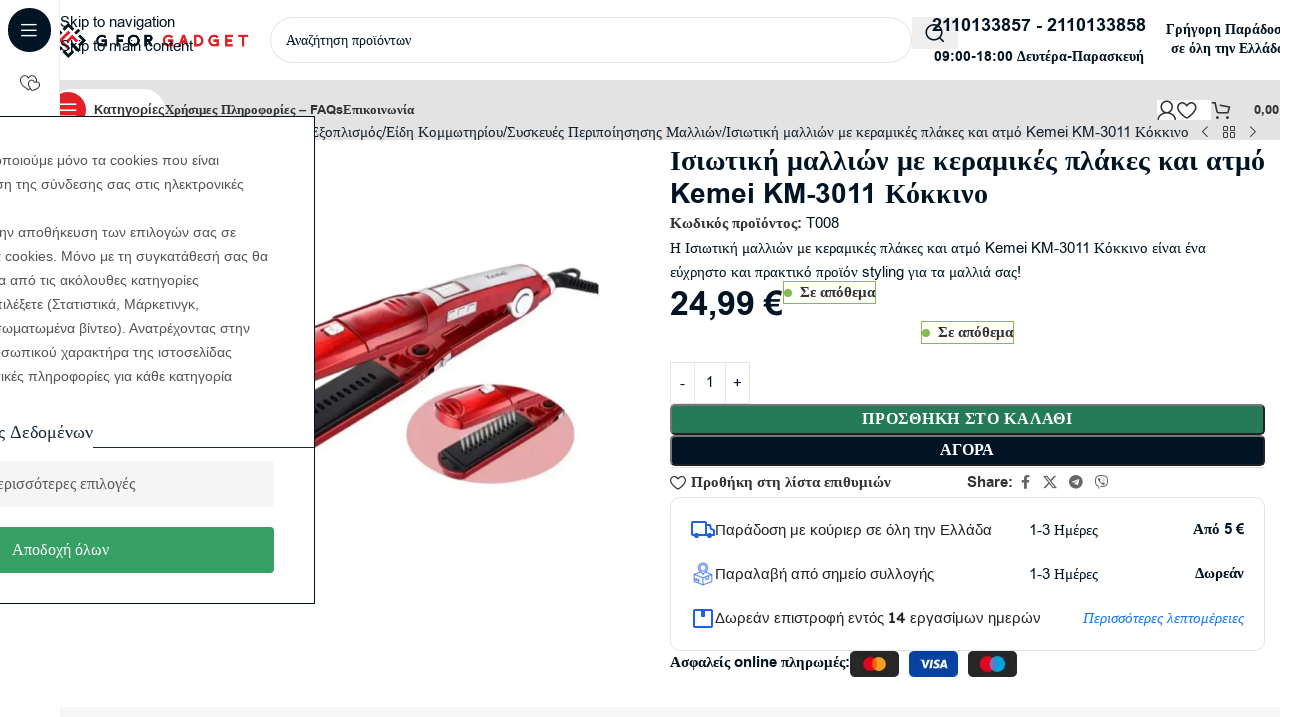

--- FILE ---
content_type: text/css
request_url: https://gforgadget.gr/wp-content/litespeed/css/619538cd7b9f1dce12df0a8f8222345a.css?ver=2345a
body_size: 520
content:
[data-pitooltip],.pitooltip{position:relative;cursor:pointer}[data-pitooltip]:before,[data-pitooltip]:after,.pitooltip:before,.pitooltip:after{position:absolute;visibility:hidden;-ms-filter:"progid:DXImageTransform.Microsoft.Alpha(Opacity=0)";filter:progid:DXImageTransform.Microsoft.Alpha(Opacity=0);opacity:0;-webkit-transition:opacity 0.2s ease-in-out,visibility 0.2s ease-in-out,-webkit-transform 0.2s cubic-bezier(.71,1.7,.77,1.24);-moz-transition:opacity 0.2s ease-in-out,visibility 0.2s ease-in-out,-moz-transform 0.2s cubic-bezier(.71,1.7,.77,1.24);transition:opacity 0.2s ease-in-out,visibility 0.2s ease-in-out,transform 0.2s cubic-bezier(.71,1.7,.77,1.24);-webkit-transform:translate3d(0,0,0);-moz-transform:translate3d(0,0,0);transform:translate3d(0,0,0);pointer-events:none}[data-pitooltip]:hover:before,[data-pitooltip]:hover:after,[data-pitooltip]:focus:before,[data-pitooltip]:focus:after,.pitooltip:hover:before,.pitooltip:hover:after,.pitooltip:focus:before,.pitooltip:focus:after{visibility:visible;-ms-filter:"progid:DXImageTransform.Microsoft.Alpha(Opacity=100)";filter:progid:DXImageTransform.Microsoft.Alpha(Opacity=100);opacity:1}.pitooltip:before,[data-pitooltip]:before{z-index:1001;border:6px solid #fff0;background:#fff0;content:""}.pitooltip:after,[data-pitooltip]:after{z-index:1000;padding:8px;width:160px;background-color:#000;background-color:hsl(0 0% 20% / .9);color:#fff;content:attr(data-pitooltip);font-size:14px;line-height:1.2}.pitooltip{display:inline-flex;width:20px;background:#ccc;text-align:center;margin-left:15px;border-radius:15px;height:20px;align-items:center;justify-content:center}[data-pitooltip]:before,[data-pitooltip]:after,.pitooltip:before,.pitooltip:after,.pitooltip-top:before,.pitooltip-top:after{bottom:100%;left:50%}[data-pitooltip]:before,.pitooltip:before,.pitooltip-top:before{margin-left:-6px;margin-bottom:-12px;border-top-color:#000;border-top-color:hsl(0 0% 20% / .9)}[data-pitooltip]:after,.pitooltip:after,.pitooltip-top:after{margin-left:-80px}[data-pitooltip]:hover:before,[data-pitooltip]:hover:after,[data-pitooltip]:focus:before,[data-pitooltip]:focus:after,.pitooltip:hover:before,.pitooltip:hover:after,.pitooltip:focus:before,.pitooltip:focus:after,.pitooltip-top:hover:before,.pitooltip-top:hover:after,.pitooltip-top:focus:before,.pitooltip-top:focus:after{-webkit-transform:translateY(-12px);-moz-transform:translateY(-12px);transform:translateY(-12px)}.pitooltip-left:before,.pitooltip-left:after{right:100%;bottom:50%;left:auto}.pitooltip-left:before{margin-left:0;margin-right:-12px;margin-bottom:0;border-top-color:#fff0;border-left-color:#000;border-left-color:hsl(0 0% 20% / .9)}.pitooltip-left:hover:before,.pitooltip-left:hover:after,.pitooltip-left:focus:before,.pitooltip-left:focus:after{-webkit-transform:translateX(-12px);-moz-transform:translateX(-12px);transform:translateX(-12px)}.pitooltip-bottom:before,.pitooltip-bottom:after{top:100%;bottom:auto;left:50%}.pitooltip-bottom:before{margin-top:-12px;margin-bottom:0;border-top-color:#fff0;border-bottom-color:#000;border-bottom-color:hsl(0 0% 20% / .9)}.pitooltip-bottom:hover:before,.pitooltip-bottom:hover:after,.pitooltip-bottom:focus:before,.pitooltip-bottom:focus:after{-webkit-transform:translateY(12px);-moz-transform:translateY(12px);transform:translateY(12px)}.pitooltip-right:before,.pitooltip-right:after{bottom:50%;left:100%}.pitooltip-right:before{margin-bottom:0;margin-left:-12px;border-top-color:#fff0;border-right-color:#000;border-right-color:hsl(0 0% 20% / .9)}.pitooltip-right:hover:before,.pitooltip-right:hover:after,.pitooltip-right:focus:before,.pitooltip-right:focus:after{-webkit-transform:translateX(12px);-moz-transform:translateX(12px);transform:translateX(12px)}.pitooltip-left:before,.pitooltip-right:before{top:3px}.pitooltip-left:after,.pitooltip-right:after{margin-left:0;margin-bottom:-16px}

--- FILE ---
content_type: text/css
request_url: https://gforgadget.gr/wp-content/litespeed/css/ea94359214a26c2334669f96edac1bd3.css?ver=c1bd3
body_size: 1223
content:
@font-face{font-display:swap;font-weight:400;font-style:normal;font-family:"woodmart-font";src:url(//gforgadget.gr/wp-content/themes/woodmart/fonts/woodmart-font-2-400.woff2?v=8.3.7) format("woff2")}:root{--wd-text-font:"Manrope", Arial, Helvetica, sans-serif;--wd-text-font-weight:400;--wd-text-color:rgb(0,20,35);--wd-text-font-size:15px;--wd-title-font:"Manrope", Arial, Helvetica, sans-serif;--wd-title-font-weight:600;--wd-title-color:rgb(0,20,35);--wd-entities-title-font:"Manrope", Arial, Helvetica, sans-serif;--wd-entities-title-font-weight:600;--wd-entities-title-color:rgb(0,20,35);--wd-entities-title-color-hover:rgb(51 51 51 / 65%);--wd-alternative-font:"Manrope", Arial, Helvetica, sans-serif;--wd-widget-title-font:"Manrope", Arial, Helvetica, sans-serif;--wd-widget-title-font-weight:600;--wd-widget-title-transform:capitalize;--wd-widget-title-color:rgb(0,20,35);--wd-widget-title-font-size:16px;--wd-header-el-font:"Manrope", Arial, Helvetica, sans-serif;--wd-header-el-font-weight:600;--wd-header-el-transform:capitalize;--wd-header-el-font-size:13px;--wd-brd-radius:10px;--wd-otl-style:dotted;--wd-otl-width:2px;--wd-primary-color:rgb(0,20,35);--wd-alternative-color:rgb(224,32,39);--btn-default-transform:uppercase;--btn-default-bgcolor:rgba(37,122,87,0.38);--btn-default-bgcolor-hover:rgba(37,122,87,0.61);--btn-default-color:rgb(37,122,87);--btn-default-color-hover:rgb(15,104,31);--btn-accented-transform:uppercase;--btn-accented-bgcolor:rgb(37,122,87);--btn-accented-bgcolor-hover:rgb(5,104,26);--wd-form-brd-width:1px;--notices-success-bg:#459647;--notices-success-color:#fff;--notices-warning-bg:#E0B252;--notices-warning-color:#fff;--wd-link-color:rgb(0,20,35);--wd-link-color-hover:#242424;--wd-sticky-btn-height:95px}.wd-age-verify-wrap{--wd-popup-width:500px}.wd-popup.wd-promo-popup{background-color:#111;background-image:none;background-repeat:no-repeat;background-size:contain;background-position:left center}.wd-promo-popup-wrap{--wd-popup-width:800px}:is(.woodmart-archive-shop .wd-builder-off,.wd-wishlist-content,.related-and-upsells,.cart-collaterals,.wd-shop-product,.wd-fbt) .wd-products-with-bg,:is(.woodmart-archive-shop .wd-builder-off,.wd-wishlist-content,.related-and-upsells,.cart-collaterals,.wd-shop-product,.wd-fbt) .wd-products-with-bg :is(.wd-product,.wd-cat){--wd-prod-bg:rgb(255,255,255);--wd-bordered-bg:rgb(255,255,255)}:is(.woodmart-woocommerce-layered-nav,.wd-product-category-filter) .wd-scroll-content{max-height:223px}.wd-page-title .wd-page-title-bg img{object-fit:cover;object-position:center center}.wd-footer{background-color:#fff;background-image:none}html .wd-nav-mobile>li>a,html .wd-nav-mobile .wd-sub-menu li a,html .wd-nav.wd-layout-drilldown>li>a,html .wd-nav.wd-layout-drilldown>li [class*="sub-menu"]>:is(.menu-item,.wd-drilldown-back)>a,html .wd-nav.wd-layout-drilldown .woocommerce-MyAccount-navigation-link>a{font-weight:600;text-transform:capitalize;color:rgb(0 20 35 / .85)}html .wd-nav-mobile>li>a:hover,html .wd-nav-mobile>li.current-menu-item>a,html .wd-nav-mobile .wd-sub-menu li a:hover,html .wd-nav-mobile .wd-sub-menu li.current-menu-item>a,html .wd-nav.wd-layout-drilldown>li>a:hover,html .wd-nav.wd-layout-drilldown>li [class*="sub-menu"]>:is(.menu-item,.wd-drilldown-back)>a:hover,html .wd-nav.wd-layout-drilldown>li [class*="sub-menu"]>.woocommerce-MyAccount-navigation-link>a:hover,html .wd-nav.wd-layout-drilldown li.current-menu-item>a{color:#000007}html .post.wd-post:not(.blog-design-small) .wd-entities-title{font-size:18px}.page .wd-page-content{background-color:#f6f6f6;background-image:none}.woodmart-archive-shop:not(.single-product) .wd-page-content{background-color:#f6f6f6;background-image:none}.single-product .wd-page-content{background-color:#f6f6f6;background-image:none}.woodmart-archive-blog .wd-page-content{background-color:#f6f6f6;background-image:none}html .entry-summary .single_add_to_cart_button,.wd-single-add-cart .single_add_to_cart_button,html .wd-sticky-btn-cart .single_add_to_cart_button,html .wd-sticky-add-to-cart,html .wd-sticky-btn.wd-quantity-overlap div.quantity input[type]{font-weight:600;text-transform:uppercase;color:#fff;background:#257a57}html .entry-summary .single_add_to_cart_button:hover,.wd-single-add-cart .single_add_to_cart_button:hover,html .wd-sticky-btn-cart .single_add_to_cart_button:hover,html .wd-sticky-add-to-cart:hover,html .wd-sticky-btn.wd-quantity-overlap .cart:hover>div.quantity input[type],html .wd-sticky-btn.wd-quantity-overlap .cart:hover>div.quantity+.button{background:#05681a}html .wd-buy-now-btn{font-family:"Manrope",Arial,Helvetica,sans-serif;font-weight:600;font-size:16px;text-transform:uppercase;color:#fff;background:#001423}html .wd-buy-now-btn:hover{background:#353535}body,[class*=color-scheme-light],[class*=color-scheme-dark],.wd-search-form[class*="wd-header-search-form"] form.searchform,.wd-el-search .searchform{--wd-form-bg:rgb(255,255,255)}.mfp-wrap.wd-popup-quick-view-wrap{--wd-popup-width:920px}@media (max-width:1024px){:root{--wd-sticky-btn-height:95px}}@media (max-width:768.98px){:root{--wd-sticky-btn-height:42px}}:root{--wd-container-w:1400px;--wd-form-brd-radius:5px;--btn-accented-color:#fff;--btn-accented-color-hover:#fff;--btn-default-brd-radius:5px;--btn-default-box-shadow:none;--btn-default-box-shadow-hover:none;--btn-accented-brd-radius:5px;--btn-accented-box-shadow:none;--btn-accented-box-shadow-hover:none}@media (min-width:1400px){section.elementor-section.wd-section-stretch>.elementor-container{margin-left:auto;margin-right:auto}}.wd-page-title{background-color:#1c61e7}p.stock.wd-style-default.in-stock:before{color:#5c9b50!important}.elementor-element-a7535de .wd-page-title,.elementor-element-f46f9b6 .wd-page-title{background-color:#001423}.elementor-element-a7535de .wd-page-title .container,.elementor-element-f46f9b6 .wd-page-title .container{align-items:center}.woocommerce-billing-fields #billing_address_2_field{display:none}.woocommerce-billing-fields #billing_state_field{display:none}.product-label.onsale{display:none}

--- FILE ---
content_type: text/javascript
request_url: https://gforgadget.gr/wp-content/litespeed/js/3016dc24b93ad7ec8a3f8a1e91aaa608.js?ver=aa608
body_size: 45
content:
(function($){'use strict';function paymentMethod(){this.init=function(){this.detectPaymentChange();this.dateChange()}
this.dateChange=function(){var parent=this;var type=jQuery('input[name="pi_delivery_type"]:checked').val();if(type!='delivery')return;jQuery(document).on('change','#pi_delivery_date',function(){var date=jQuery(this).val();var upd=localStorage.getItem('trigger_for_date');if(upd!=date){setTimeout(function(){jQuery('body').trigger('update_checkout',{update_shipping_method:!0})},1000);localStorage.setItem('trigger_for_date',date)}else{setTimeout(function(){localStorage.removeItem('trigger_for_date')},1)}})}
this.detectPaymentChange=function(){var parent=this;jQuery('body').on('change','input[name="payment_method"]',function(){parent.cartReload()})}
this.cartReload=function(){jQuery("body").trigger('update_checkout')}}
jQuery(function(){var paymentMethod_Obj=new paymentMethod();paymentMethod_Obj.init()})})(jQuery)
;

--- FILE ---
content_type: image/svg+xml
request_url: https://gforgadget.gr/wp-content/uploads/2025/05/cosmetic-svgrepo-com.svg
body_size: 169
content:
<?xml version="1.0" encoding="UTF-8"?> <svg xmlns="http://www.w3.org/2000/svg" width="800px" height="800px" viewBox="0 0 24 24" fill="none"><path d="M11 10.5C11 7.46243 13.4624 5 16.5 5C19.5376 5 22 7.46243 22 10.5C22 13.5376 19.5376 16 16.5 16C13.4624 16 11 13.5376 11 10.5Z" stroke="#1C274C" stroke-width="1.5"></path><path d="M16.5 20V16M16.5 20H19.5M16.5 20H13.5" stroke="#1C274C" stroke-width="1.5" stroke-linecap="round" stroke-linejoin="round"></path><path d="M2 11V10.25C1.58579 10.25 1.25 10.5858 1.25 11H2ZM8 11H8.75C8.75 10.5858 8.41421 10.25 8 10.25V11ZM2 11.75H8V10.25H2V11.75ZM7.25 11V17H8.75V11H7.25ZM2.75 17V11H1.25V17H2.75ZM5 19.25C3.75736 19.25 2.75 18.2426 2.75 17H1.25C1.25 19.0711 2.92893 20.75 5 20.75V19.25ZM7.25 17C7.25 18.2426 6.24264 19.25 5 19.25V20.75C7.07107 20.75 8.75 19.0711 8.75 17H7.25Z" fill="#1C274C"></path><path d="M3 11H7V5.61799C7 4.87461 6.21769 4.39111 5.55279 4.72356L3.55279 5.72356C3.214 5.89295 3 6.23922 3 6.61799V11Z" stroke="#1C274C" stroke-width="1.5"></path></svg> 